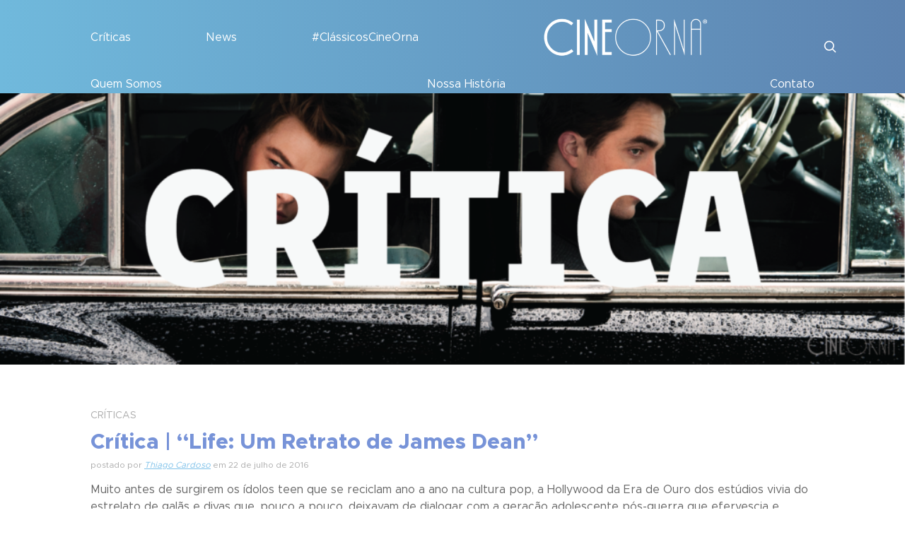

--- FILE ---
content_type: text/html; charset=UTF-8
request_url: https://cineorna.com/critica-life-um-retrato-de-james-dean/
body_size: 13967
content:
<!DOCTYPE html>
<html xmlns="http://www.w3.org/1999/xhtml" xmlns:og="http://ogp.me/ns#" xmlns:fb="http://www.facebook.com/2008/fbml">

<head>
	<title>CineOrna</title>
	<meta charset="UTF-8">
	<meta name="google-site-verification" content="GoEnNsNnavukaFkFSxAzwtkn3tfmeeXzK-10V9Qg9hk" />
	<meta name="viewport" content="width=device-width, initial-scale=1.0">
	<meta property="fb:app_id" content="634347406610443" />
	<meta property="fb:admins" content="100005634219097" />
	<meta name='robots' content='index, follow, max-image-preview:large, max-snippet:-1, max-video-preview:-1' />

	<!-- This site is optimized with the Yoast SEO plugin v24.8.1 - https://yoast.com/wordpress/plugins/seo/ -->
	<meta name="description" content="Dirigido por Anton Corbijn, &quot;Life: Um Retrato de James Dean&quot; não é exatamente uma cinebiografia que detalha a breve, mas não menos esquecível, passagem de James Dean no cinema." />
	<link rel="canonical" href="https://cineorna.com/critica-life-um-retrato-de-james-dean/" />
	<meta property="og:locale" content="pt_BR" />
	<meta property="og:type" content="article" />
	<meta property="og:title" content="Crítica | &quot;Life: Um Retrato de James Dean&quot; - CineOrna" />
	<meta property="og:description" content="Dirigido por Anton Corbijn, &quot;Life: Um Retrato de James Dean&quot; não é exatamente uma cinebiografia que detalha a breve, mas não menos esquecível, passagem de James Dean no cinema." />
	<meta property="og:url" content="https://cineorna.com/critica-life-um-retrato-de-james-dean/" />
	<meta property="og:site_name" content="CineOrna" />
	<meta property="article:author" content="http://www.facebook.com/thiagohnrcardoso" />
	<meta property="article:published_time" content="2016-07-22T12:20:05+00:00" />
	<meta property="article:modified_time" content="2016-07-24T12:36:56+00:00" />
	<meta property="og:image" content="https://cineorna.com/wp-content/uploads/2016/07/CineOrna_CriticaLife-1024x307.png" />
	<meta name="author" content="Thiago Cardoso" />
	<script type="application/ld+json" class="yoast-schema-graph">{"@context":"https://schema.org","@graph":[{"@type":"Article","@id":"https://cineorna.com/critica-life-um-retrato-de-james-dean/#article","isPartOf":{"@id":"https://cineorna.com/critica-life-um-retrato-de-james-dean/"},"author":{"name":"Thiago Cardoso","@id":"https://cineorna.com/#/schema/person/ebc9f7e2247a8fe135f5c6057cb3ab2f"},"headline":"Crítica | &#8220;Life: Um Retrato de James Dean&#8221;","datePublished":"2016-07-22T12:20:05+00:00","dateModified":"2016-07-24T12:36:56+00:00","mainEntityOfPage":{"@id":"https://cineorna.com/critica-life-um-retrato-de-james-dean/"},"wordCount":709,"commentCount":0,"publisher":{"@id":"https://cineorna.com/#organization"},"image":{"@id":"https://cineorna.com/critica-life-um-retrato-de-james-dean/#primaryimage"},"thumbnailUrl":"https://cineorna.com/wp-content/uploads/2016/07/CineOrna_CriticaLife-1024x307.png","keywords":["Anton Corbijn","Ben Kingsley","Cine","cinema","CineOrna","Cines","Crítica","Dane DeHaan","Film","filme","filmes","Joel Edgerton","Kino","Life","Movie","paris filmes","Robert Pattinson","Um Retrato de James Dean"],"articleSection":["CRÍTICAS"],"inLanguage":"pt-BR","potentialAction":[{"@type":"CommentAction","name":"Comment","target":["https://cineorna.com/critica-life-um-retrato-de-james-dean/#respond"]}]},{"@type":"WebPage","@id":"https://cineorna.com/critica-life-um-retrato-de-james-dean/","url":"https://cineorna.com/critica-life-um-retrato-de-james-dean/","name":"Crítica | \"Life: Um Retrato de James Dean\" - CineOrna","isPartOf":{"@id":"https://cineorna.com/#website"},"primaryImageOfPage":{"@id":"https://cineorna.com/critica-life-um-retrato-de-james-dean/#primaryimage"},"image":{"@id":"https://cineorna.com/critica-life-um-retrato-de-james-dean/#primaryimage"},"thumbnailUrl":"https://cineorna.com/wp-content/uploads/2016/07/CineOrna_CriticaLife-1024x307.png","datePublished":"2016-07-22T12:20:05+00:00","dateModified":"2016-07-24T12:36:56+00:00","description":"Dirigido por Anton Corbijn, \"Life: Um Retrato de James Dean\" não é exatamente uma cinebiografia que detalha a breve, mas não menos esquecível, passagem de James Dean no cinema.","inLanguage":"pt-BR","potentialAction":[{"@type":"ReadAction","target":["https://cineorna.com/critica-life-um-retrato-de-james-dean/"]}]},{"@type":"ImageObject","inLanguage":"pt-BR","@id":"https://cineorna.com/critica-life-um-retrato-de-james-dean/#primaryimage","url":"https://cineorna.com/wp-content/uploads/2016/07/CineOrna_CriticaLife-1024x307.png","contentUrl":"https://cineorna.com/wp-content/uploads/2016/07/CineOrna_CriticaLife-1024x307.png"},{"@type":"WebSite","@id":"https://cineorna.com/#website","url":"https://cineorna.com/","name":"CineOrna","description":"Bem vindo ao CineOrna!","publisher":{"@id":"https://cineorna.com/#organization"},"potentialAction":[{"@type":"SearchAction","target":{"@type":"EntryPoint","urlTemplate":"https://cineorna.com/?s={search_term_string}"},"query-input":{"@type":"PropertyValueSpecification","valueRequired":true,"valueName":"search_term_string"}}],"inLanguage":"pt-BR"},{"@type":"Organization","@id":"https://cineorna.com/#organization","name":"CineOrna","url":"https://cineorna.com/","logo":{"@type":"ImageObject","inLanguage":"pt-BR","@id":"https://cineorna.com/#/schema/logo/image/","url":"https://cineorna.com/wp-content/uploads/2021/08/Logo02-branco-copia-2-1.png","contentUrl":"https://cineorna.com/wp-content/uploads/2021/08/Logo02-branco-copia-2-1.png","width":440,"height":106,"caption":"CineOrna"},"image":{"@id":"https://cineorna.com/#/schema/logo/image/"}},{"@type":"Person","@id":"https://cineorna.com/#/schema/person/ebc9f7e2247a8fe135f5c6057cb3ab2f","name":"Thiago Cardoso","image":{"@type":"ImageObject","inLanguage":"pt-BR","@id":"https://cineorna.com/#/schema/person/image/","url":"https://secure.gravatar.com/avatar/0a411f4edf463d2dabdfb73d351395c93b3a24c3caa88aaabdd67e021fbc9f9a?s=96&d=mm&r=g","contentUrl":"https://secure.gravatar.com/avatar/0a411f4edf463d2dabdfb73d351395c93b3a24c3caa88aaabdd67e021fbc9f9a?s=96&d=mm&r=g","caption":"Thiago Cardoso"},"description":"Aficionado por Cinema desde que se conhece por gente e um colecionador de ideias que não vê a hora de vê-las transformadas em bons filmes.","sameAs":["http://www.facebook.com/thiagohnrcardoso","http://www.instagram.com/thiago4cah","https://x.com/http://twitter.com/thiago4cah"],"url":"https://cineorna.com/author/thiago/"}]}</script>
	<!-- / Yoast SEO plugin. -->


<script type="text/javascript" id="wpp-js" src="https://cineorna.com/wp-content/plugins/wordpress-popular-posts/assets/js/wpp.min.js?ver=7.3.1" data-sampling="0" data-sampling-rate="100" data-api-url="https://cineorna.com/wp-json/wordpress-popular-posts" data-post-id="13944" data-token="4afa7f109f" data-lang="0" data-debug="0"></script>
<link rel="alternate" type="application/rss+xml" title="Feed de comentários para CineOrna &raquo; Crítica | &#8220;Life: Um Retrato de James Dean&#8221;" href="https://cineorna.com/critica-life-um-retrato-de-james-dean/feed/" />
<link rel="alternate" title="oEmbed (JSON)" type="application/json+oembed" href="https://cineorna.com/wp-json/oembed/1.0/embed?url=https%3A%2F%2Fcineorna.com%2Fcritica-life-um-retrato-de-james-dean%2F" />
<link rel="alternate" title="oEmbed (XML)" type="text/xml+oembed" href="https://cineorna.com/wp-json/oembed/1.0/embed?url=https%3A%2F%2Fcineorna.com%2Fcritica-life-um-retrato-de-james-dean%2F&#038;format=xml" />
<style id='wp-img-auto-sizes-contain-inline-css' type='text/css'>
img:is([sizes=auto i],[sizes^="auto," i]){contain-intrinsic-size:3000px 1500px}
/*# sourceURL=wp-img-auto-sizes-contain-inline-css */
</style>
<style id='wp-block-library-inline-css' type='text/css'>
:root{--wp-block-synced-color:#7a00df;--wp-block-synced-color--rgb:122,0,223;--wp-bound-block-color:var(--wp-block-synced-color);--wp-editor-canvas-background:#ddd;--wp-admin-theme-color:#007cba;--wp-admin-theme-color--rgb:0,124,186;--wp-admin-theme-color-darker-10:#006ba1;--wp-admin-theme-color-darker-10--rgb:0,107,160.5;--wp-admin-theme-color-darker-20:#005a87;--wp-admin-theme-color-darker-20--rgb:0,90,135;--wp-admin-border-width-focus:2px}@media (min-resolution:192dpi){:root{--wp-admin-border-width-focus:1.5px}}.wp-element-button{cursor:pointer}:root .has-very-light-gray-background-color{background-color:#eee}:root .has-very-dark-gray-background-color{background-color:#313131}:root .has-very-light-gray-color{color:#eee}:root .has-very-dark-gray-color{color:#313131}:root .has-vivid-green-cyan-to-vivid-cyan-blue-gradient-background{background:linear-gradient(135deg,#00d084,#0693e3)}:root .has-purple-crush-gradient-background{background:linear-gradient(135deg,#34e2e4,#4721fb 50%,#ab1dfe)}:root .has-hazy-dawn-gradient-background{background:linear-gradient(135deg,#faaca8,#dad0ec)}:root .has-subdued-olive-gradient-background{background:linear-gradient(135deg,#fafae1,#67a671)}:root .has-atomic-cream-gradient-background{background:linear-gradient(135deg,#fdd79a,#004a59)}:root .has-nightshade-gradient-background{background:linear-gradient(135deg,#330968,#31cdcf)}:root .has-midnight-gradient-background{background:linear-gradient(135deg,#020381,#2874fc)}:root{--wp--preset--font-size--normal:16px;--wp--preset--font-size--huge:42px}.has-regular-font-size{font-size:1em}.has-larger-font-size{font-size:2.625em}.has-normal-font-size{font-size:var(--wp--preset--font-size--normal)}.has-huge-font-size{font-size:var(--wp--preset--font-size--huge)}.has-text-align-center{text-align:center}.has-text-align-left{text-align:left}.has-text-align-right{text-align:right}.has-fit-text{white-space:nowrap!important}#end-resizable-editor-section{display:none}.aligncenter{clear:both}.items-justified-left{justify-content:flex-start}.items-justified-center{justify-content:center}.items-justified-right{justify-content:flex-end}.items-justified-space-between{justify-content:space-between}.screen-reader-text{border:0;clip-path:inset(50%);height:1px;margin:-1px;overflow:hidden;padding:0;position:absolute;width:1px;word-wrap:normal!important}.screen-reader-text:focus{background-color:#ddd;clip-path:none;color:#444;display:block;font-size:1em;height:auto;left:5px;line-height:normal;padding:15px 23px 14px;text-decoration:none;top:5px;width:auto;z-index:100000}html :where(.has-border-color){border-style:solid}html :where([style*=border-top-color]){border-top-style:solid}html :where([style*=border-right-color]){border-right-style:solid}html :where([style*=border-bottom-color]){border-bottom-style:solid}html :where([style*=border-left-color]){border-left-style:solid}html :where([style*=border-width]){border-style:solid}html :where([style*=border-top-width]){border-top-style:solid}html :where([style*=border-right-width]){border-right-style:solid}html :where([style*=border-bottom-width]){border-bottom-style:solid}html :where([style*=border-left-width]){border-left-style:solid}html :where(img[class*=wp-image-]){height:auto;max-width:100%}:where(figure){margin:0 0 1em}html :where(.is-position-sticky){--wp-admin--admin-bar--position-offset:var(--wp-admin--admin-bar--height,0px)}@media screen and (max-width:600px){html :where(.is-position-sticky){--wp-admin--admin-bar--position-offset:0px}}

/*# sourceURL=wp-block-library-inline-css */
</style><style id='global-styles-inline-css' type='text/css'>
:root{--wp--preset--aspect-ratio--square: 1;--wp--preset--aspect-ratio--4-3: 4/3;--wp--preset--aspect-ratio--3-4: 3/4;--wp--preset--aspect-ratio--3-2: 3/2;--wp--preset--aspect-ratio--2-3: 2/3;--wp--preset--aspect-ratio--16-9: 16/9;--wp--preset--aspect-ratio--9-16: 9/16;--wp--preset--color--black: #000000;--wp--preset--color--cyan-bluish-gray: #abb8c3;--wp--preset--color--white: #ffffff;--wp--preset--color--pale-pink: #f78da7;--wp--preset--color--vivid-red: #cf2e2e;--wp--preset--color--luminous-vivid-orange: #ff6900;--wp--preset--color--luminous-vivid-amber: #fcb900;--wp--preset--color--light-green-cyan: #7bdcb5;--wp--preset--color--vivid-green-cyan: #00d084;--wp--preset--color--pale-cyan-blue: #8ed1fc;--wp--preset--color--vivid-cyan-blue: #0693e3;--wp--preset--color--vivid-purple: #9b51e0;--wp--preset--gradient--vivid-cyan-blue-to-vivid-purple: linear-gradient(135deg,rgb(6,147,227) 0%,rgb(155,81,224) 100%);--wp--preset--gradient--light-green-cyan-to-vivid-green-cyan: linear-gradient(135deg,rgb(122,220,180) 0%,rgb(0,208,130) 100%);--wp--preset--gradient--luminous-vivid-amber-to-luminous-vivid-orange: linear-gradient(135deg,rgb(252,185,0) 0%,rgb(255,105,0) 100%);--wp--preset--gradient--luminous-vivid-orange-to-vivid-red: linear-gradient(135deg,rgb(255,105,0) 0%,rgb(207,46,46) 100%);--wp--preset--gradient--very-light-gray-to-cyan-bluish-gray: linear-gradient(135deg,rgb(238,238,238) 0%,rgb(169,184,195) 100%);--wp--preset--gradient--cool-to-warm-spectrum: linear-gradient(135deg,rgb(74,234,220) 0%,rgb(151,120,209) 20%,rgb(207,42,186) 40%,rgb(238,44,130) 60%,rgb(251,105,98) 80%,rgb(254,248,76) 100%);--wp--preset--gradient--blush-light-purple: linear-gradient(135deg,rgb(255,206,236) 0%,rgb(152,150,240) 100%);--wp--preset--gradient--blush-bordeaux: linear-gradient(135deg,rgb(254,205,165) 0%,rgb(254,45,45) 50%,rgb(107,0,62) 100%);--wp--preset--gradient--luminous-dusk: linear-gradient(135deg,rgb(255,203,112) 0%,rgb(199,81,192) 50%,rgb(65,88,208) 100%);--wp--preset--gradient--pale-ocean: linear-gradient(135deg,rgb(255,245,203) 0%,rgb(182,227,212) 50%,rgb(51,167,181) 100%);--wp--preset--gradient--electric-grass: linear-gradient(135deg,rgb(202,248,128) 0%,rgb(113,206,126) 100%);--wp--preset--gradient--midnight: linear-gradient(135deg,rgb(2,3,129) 0%,rgb(40,116,252) 100%);--wp--preset--font-size--small: 13px;--wp--preset--font-size--medium: 20px;--wp--preset--font-size--large: 36px;--wp--preset--font-size--x-large: 42px;--wp--preset--spacing--20: 0.44rem;--wp--preset--spacing--30: 0.67rem;--wp--preset--spacing--40: 1rem;--wp--preset--spacing--50: 1.5rem;--wp--preset--spacing--60: 2.25rem;--wp--preset--spacing--70: 3.38rem;--wp--preset--spacing--80: 5.06rem;--wp--preset--shadow--natural: 6px 6px 9px rgba(0, 0, 0, 0.2);--wp--preset--shadow--deep: 12px 12px 50px rgba(0, 0, 0, 0.4);--wp--preset--shadow--sharp: 6px 6px 0px rgba(0, 0, 0, 0.2);--wp--preset--shadow--outlined: 6px 6px 0px -3px rgb(255, 255, 255), 6px 6px rgb(0, 0, 0);--wp--preset--shadow--crisp: 6px 6px 0px rgb(0, 0, 0);}:where(.is-layout-flex){gap: 0.5em;}:where(.is-layout-grid){gap: 0.5em;}body .is-layout-flex{display: flex;}.is-layout-flex{flex-wrap: wrap;align-items: center;}.is-layout-flex > :is(*, div){margin: 0;}body .is-layout-grid{display: grid;}.is-layout-grid > :is(*, div){margin: 0;}:where(.wp-block-columns.is-layout-flex){gap: 2em;}:where(.wp-block-columns.is-layout-grid){gap: 2em;}:where(.wp-block-post-template.is-layout-flex){gap: 1.25em;}:where(.wp-block-post-template.is-layout-grid){gap: 1.25em;}.has-black-color{color: var(--wp--preset--color--black) !important;}.has-cyan-bluish-gray-color{color: var(--wp--preset--color--cyan-bluish-gray) !important;}.has-white-color{color: var(--wp--preset--color--white) !important;}.has-pale-pink-color{color: var(--wp--preset--color--pale-pink) !important;}.has-vivid-red-color{color: var(--wp--preset--color--vivid-red) !important;}.has-luminous-vivid-orange-color{color: var(--wp--preset--color--luminous-vivid-orange) !important;}.has-luminous-vivid-amber-color{color: var(--wp--preset--color--luminous-vivid-amber) !important;}.has-light-green-cyan-color{color: var(--wp--preset--color--light-green-cyan) !important;}.has-vivid-green-cyan-color{color: var(--wp--preset--color--vivid-green-cyan) !important;}.has-pale-cyan-blue-color{color: var(--wp--preset--color--pale-cyan-blue) !important;}.has-vivid-cyan-blue-color{color: var(--wp--preset--color--vivid-cyan-blue) !important;}.has-vivid-purple-color{color: var(--wp--preset--color--vivid-purple) !important;}.has-black-background-color{background-color: var(--wp--preset--color--black) !important;}.has-cyan-bluish-gray-background-color{background-color: var(--wp--preset--color--cyan-bluish-gray) !important;}.has-white-background-color{background-color: var(--wp--preset--color--white) !important;}.has-pale-pink-background-color{background-color: var(--wp--preset--color--pale-pink) !important;}.has-vivid-red-background-color{background-color: var(--wp--preset--color--vivid-red) !important;}.has-luminous-vivid-orange-background-color{background-color: var(--wp--preset--color--luminous-vivid-orange) !important;}.has-luminous-vivid-amber-background-color{background-color: var(--wp--preset--color--luminous-vivid-amber) !important;}.has-light-green-cyan-background-color{background-color: var(--wp--preset--color--light-green-cyan) !important;}.has-vivid-green-cyan-background-color{background-color: var(--wp--preset--color--vivid-green-cyan) !important;}.has-pale-cyan-blue-background-color{background-color: var(--wp--preset--color--pale-cyan-blue) !important;}.has-vivid-cyan-blue-background-color{background-color: var(--wp--preset--color--vivid-cyan-blue) !important;}.has-vivid-purple-background-color{background-color: var(--wp--preset--color--vivid-purple) !important;}.has-black-border-color{border-color: var(--wp--preset--color--black) !important;}.has-cyan-bluish-gray-border-color{border-color: var(--wp--preset--color--cyan-bluish-gray) !important;}.has-white-border-color{border-color: var(--wp--preset--color--white) !important;}.has-pale-pink-border-color{border-color: var(--wp--preset--color--pale-pink) !important;}.has-vivid-red-border-color{border-color: var(--wp--preset--color--vivid-red) !important;}.has-luminous-vivid-orange-border-color{border-color: var(--wp--preset--color--luminous-vivid-orange) !important;}.has-luminous-vivid-amber-border-color{border-color: var(--wp--preset--color--luminous-vivid-amber) !important;}.has-light-green-cyan-border-color{border-color: var(--wp--preset--color--light-green-cyan) !important;}.has-vivid-green-cyan-border-color{border-color: var(--wp--preset--color--vivid-green-cyan) !important;}.has-pale-cyan-blue-border-color{border-color: var(--wp--preset--color--pale-cyan-blue) !important;}.has-vivid-cyan-blue-border-color{border-color: var(--wp--preset--color--vivid-cyan-blue) !important;}.has-vivid-purple-border-color{border-color: var(--wp--preset--color--vivid-purple) !important;}.has-vivid-cyan-blue-to-vivid-purple-gradient-background{background: var(--wp--preset--gradient--vivid-cyan-blue-to-vivid-purple) !important;}.has-light-green-cyan-to-vivid-green-cyan-gradient-background{background: var(--wp--preset--gradient--light-green-cyan-to-vivid-green-cyan) !important;}.has-luminous-vivid-amber-to-luminous-vivid-orange-gradient-background{background: var(--wp--preset--gradient--luminous-vivid-amber-to-luminous-vivid-orange) !important;}.has-luminous-vivid-orange-to-vivid-red-gradient-background{background: var(--wp--preset--gradient--luminous-vivid-orange-to-vivid-red) !important;}.has-very-light-gray-to-cyan-bluish-gray-gradient-background{background: var(--wp--preset--gradient--very-light-gray-to-cyan-bluish-gray) !important;}.has-cool-to-warm-spectrum-gradient-background{background: var(--wp--preset--gradient--cool-to-warm-spectrum) !important;}.has-blush-light-purple-gradient-background{background: var(--wp--preset--gradient--blush-light-purple) !important;}.has-blush-bordeaux-gradient-background{background: var(--wp--preset--gradient--blush-bordeaux) !important;}.has-luminous-dusk-gradient-background{background: var(--wp--preset--gradient--luminous-dusk) !important;}.has-pale-ocean-gradient-background{background: var(--wp--preset--gradient--pale-ocean) !important;}.has-electric-grass-gradient-background{background: var(--wp--preset--gradient--electric-grass) !important;}.has-midnight-gradient-background{background: var(--wp--preset--gradient--midnight) !important;}.has-small-font-size{font-size: var(--wp--preset--font-size--small) !important;}.has-medium-font-size{font-size: var(--wp--preset--font-size--medium) !important;}.has-large-font-size{font-size: var(--wp--preset--font-size--large) !important;}.has-x-large-font-size{font-size: var(--wp--preset--font-size--x-large) !important;}
/*# sourceURL=global-styles-inline-css */
</style>

<style id='classic-theme-styles-inline-css' type='text/css'>
/*! This file is auto-generated */
.wp-block-button__link{color:#fff;background-color:#32373c;border-radius:9999px;box-shadow:none;text-decoration:none;padding:calc(.667em + 2px) calc(1.333em + 2px);font-size:1.125em}.wp-block-file__button{background:#32373c;color:#fff;text-decoration:none}
/*# sourceURL=/wp-includes/css/classic-themes.min.css */
</style>
<link rel='stylesheet' id='wpo_min-header-0-css' href='https://cineorna.com/wp-content/cache/wpo-minify/1764740373/assets/wpo-minify-header-76bf1f92.min.css' type='text/css' media='all' />
<link rel='stylesheet' id='wordpress-popular-posts-css-css' href='https://cineorna.com/wp-content/plugins/wordpress-popular-posts/assets/css/wpp.css' type='text/css' media='all' />
<link rel='stylesheet' id='wpo_min-header-2-css' href='https://cineorna.com/wp-content/cache/wpo-minify/1764740373/assets/wpo-minify-header-14dc1de4.min.css' type='text/css' media='all' />
<script type="text/javascript" src="https://cineorna.com/wp-content/cache/wpo-minify/1764740373/assets/wpo-minify-header-7aaf0e31.min.js" id="wpo_min-header-0-js"></script>
<link rel="https://api.w.org/" href="https://cineorna.com/wp-json/" /><link rel="alternate" title="JSON" type="application/json" href="https://cineorna.com/wp-json/wp/v2/posts/13944" /><meta name="generator" content="WordPress 6.9" />
<link rel='shortlink' href='https://cineorna.com/?p=13944' />
            <style id="wpp-loading-animation-styles">@-webkit-keyframes bgslide{from{background-position-x:0}to{background-position-x:-200%}}@keyframes bgslide{from{background-position-x:0}to{background-position-x:-200%}}.wpp-widget-block-placeholder,.wpp-shortcode-placeholder{margin:0 auto;width:60px;height:3px;background:#dd3737;background:linear-gradient(90deg,#dd3737 0%,#571313 10%,#dd3737 100%);background-size:200% auto;border-radius:3px;-webkit-animation:bgslide 1s infinite linear;animation:bgslide 1s infinite linear}</style>
            <noscript><style>.lazyload[data-src]{display:none !important;}</style></noscript><style>.lazyload{background-image:none !important;}.lazyload:before{background-image:none !important;}</style><link rel="icon" href="https://cineorna.com/wp-content/uploads/2018/02/cropped-Mascote_05-32x32.png" sizes="32x32" />
<link rel="icon" href="https://cineorna.com/wp-content/uploads/2018/02/cropped-Mascote_05-192x192.png" sizes="192x192" />
<link rel="apple-touch-icon" href="https://cineorna.com/wp-content/uploads/2018/02/cropped-Mascote_05-180x180.png" />
<meta name="msapplication-TileImage" content="https://cineorna.com/wp-content/uploads/2018/02/cropped-Mascote_05-270x270.png" />
</head>

<body data-rsssl=1 class="wp-singular post-template-default single single-post postid-13944 single-format-standard wp-custom-logo wp-theme-cineorna">
	<div id="fb-root"></div>
	<script>
		(function(d, s, id) {
			var js, fjs = d.getElementsByTagName(s)[0];
			if (d.getElementById(id)) return;
			js = d.createElement(s);
			js.id = id;
			js.src = 'https://connect.facebook.net/pt_BR/sdk.js#xfbml=1&version=v3.0&appId=683982651943695';
			fjs.parentNode.insertBefore(js, fjs);
		}(document, 'script', 'facebook-jssdk'));
	</script>

	<!-- main home content -->
	<div id="page">
		<header class="site-header">

			
			<div class="nav-wrapper desktop d-none d-lg-block position-relative">
				<div class="container position-relative">
					<div class="row d-flex align-items-center">
						<div class="col">
							<nav>
								<div class="menu-main_menu_left-container"><ul id="menu-main_menu_left" class="d-flex justify-content-between p-0 m-0"><li id="menu-item-22469" class="menu-item menu-item-type-taxonomy menu-item-object-category current-post-ancestor current-menu-parent current-post-parent menu-item-22469"><a href="https://cineorna.com/category/critica/">Críticas</a></li>
<li id="menu-item-22470" class="menu-item menu-item-type-taxonomy menu-item-object-category menu-item-22470"><a href="https://cineorna.com/category/noticias/">News</a></li>
<li id="menu-item-22471" class="menu-item menu-item-type-taxonomy menu-item-object-category menu-item-22471"><a href="https://cineorna.com/category/classicos-cine-orna/">#ClássicosCineOrna</a></li>
</ul></div>							</nav>
						</div>
						<div class="col-auto"><a href="https://cineorna.com/" class="custom-logo-link" rel="home"><img width="440" height="106" src="[data-uri]" class="custom-logo lazyload" alt="CineOrna" decoding="async"   data-src="https://cineorna.com/wp-content/uploads/2021/08/Logo02-branco-copia-2-1.png" data-srcset="https://cineorna.com/wp-content/uploads/2021/08/Logo02-branco-copia-2-1.png 440w, https://cineorna.com/wp-content/uploads/2021/08/Logo02-branco-copia-2-1-300x72.png 300w" data-sizes="auto" data-eio-rwidth="440" data-eio-rheight="106" /><noscript><img width="440" height="106" src="https://cineorna.com/wp-content/uploads/2021/08/Logo02-branco-copia-2-1.png" class="custom-logo" alt="CineOrna" decoding="async" srcset="https://cineorna.com/wp-content/uploads/2021/08/Logo02-branco-copia-2-1.png 440w, https://cineorna.com/wp-content/uploads/2021/08/Logo02-branco-copia-2-1-300x72.png 300w" sizes="(max-width: 440px) 100vw, 440px" data-eio="l" /></noscript></a></div>
						<div class="col">
							<nav>
								<div class="menu-main_menu_right-container"><ul id="menu-main_menu_right" class="d-flex justify-content-between p-0 m-0"><li id="menu-item-22472" class="menu-item menu-item-type-post_type menu-item-object-page menu-item-22472"><a href="https://cineorna.com/quem-somos/">Quem Somos</a></li>
<li id="menu-item-22473" class="menu-item menu-item-type-post_type menu-item-object-page menu-item-22473"><a href="https://cineorna.com/nossa-historia/">Nossa História</a></li>
<li id="menu-item-22474" class="menu-item menu-item-type-post_type menu-item-object-page menu-item-22474"><a href="https://cineorna.com/contato/">Contato</a></li>
</ul></div>							</nav>
						</div>
					</div>
					<a href="#search" class="opensearch position-absolute d-block top-50 end-0 pb-1" style="transform: translate(20px, -50%);">
						<svg width="20px" height="20px" viewBox="0 0 24 24" fill="none" xmlns="http://www.w3.org/2000/svg" stroke="#ffffff">
							<g id="SVGRepo_bgCarrier" stroke-width="0"></g>
							<g id="SVGRepo_tracerCarrier" stroke-linecap="round" stroke-linejoin="round"></g>
							<g id="SVGRepo_iconCarrier">
								<path d="M15.7955 15.8111L21 21M18 10.5C18 14.6421 14.6421 18 10.5 18C6.35786 18 3 14.6421 3 10.5C3 6.35786 6.35786 3 10.5 3C14.6421 3 18 6.35786 18 10.5Z" stroke="#ffffff" stroke-width="2" stroke-linecap="round" stroke-linejoin="round"></path>
							</g>
						</svg>
					</a>
				</div>
				<div class="searchbar position-absolute w-100 h-100 top-0 bg-cinegradient d-none pe-none" style="z-index: 2">
					<div class="container w-100 h-100 d-flex align-items-center position-relative">
						
<form role="search" method="get" class="search-form" action="https://cineorna.com/">
	<input type="search" class="search-field border-0 w-100 color-white" placeholder="Busca" value="" name="s" />
	<input type="hidden" name="post_type" value="post" />
</form>
						<a href="#" class="closesearch position-absolute top-50 translate-middle-y end-0">
							<svg width="20px" height="20px" viewBox="0 0 24 24" fill="none" xmlns="http://www.w3.org/2000/svg" stroke="#ffffff">
								<g id="SVGRepo_bgCarrier" stroke-width="0"></g>
								<g id="SVGRepo_tracerCarrier" stroke-linecap="round" stroke-linejoin="round"></g>
								<g id="SVGRepo_iconCarrier">
									<circle cx="12" cy="12" r="10" stroke="#ffffff" stroke-width="1.5"></circle>
									<path d="M14.5 9.50002L9.5 14.5M9.49998 9.5L14.5 14.5" stroke="#ffffff" stroke-width="1.5" stroke-linecap="round"></path>
								</g>
							</svg>
						</a>
					</div>
				</div>
			</div>

			<div class="mobile nav-wrapper w-100 transition d-block d-lg-none overflow-hidden">
				<div class="container">
					<div class="row">
						<div class="col-6 d-flex justify-content-start">
							<a href="https://cineorna.com/" class="custom-logo-link" rel="home"><img width="440" height="106" src="[data-uri]" class="custom-logo lazyload" alt="CineOrna" decoding="async"   data-src="https://cineorna.com/wp-content/uploads/2021/08/Logo02-branco-copia-2-1.png" data-srcset="https://cineorna.com/wp-content/uploads/2021/08/Logo02-branco-copia-2-1.png 440w, https://cineorna.com/wp-content/uploads/2021/08/Logo02-branco-copia-2-1-300x72.png 300w" data-sizes="auto" data-eio-rwidth="440" data-eio-rheight="106" /><noscript><img width="440" height="106" src="https://cineorna.com/wp-content/uploads/2021/08/Logo02-branco-copia-2-1.png" class="custom-logo" alt="CineOrna" decoding="async" srcset="https://cineorna.com/wp-content/uploads/2021/08/Logo02-branco-copia-2-1.png 440w, https://cineorna.com/wp-content/uploads/2021/08/Logo02-branco-copia-2-1-300x72.png 300w" sizes="(max-width: 440px) 100vw, 440px" data-eio="l" /></noscript></a>						</div>
						<div class="col-6 d-flex align-items-center justify-content-end">
							<button class="hamburger hamburger--squeeze" type="button">
								<span class="hamburger-box">
									<span class="hamburger-inner"></span>
								</span>
							</button>
						</div>
					</div>
				</div>
				<nav class="bg-white border-bottom">
					<div class="py-3">
						<div class="menu-main_menu_left-container"><ul id="menu-main_menu_left-1" class="p-0 m-0"><li class="menu-item menu-item-type-taxonomy menu-item-object-category current-post-ancestor current-menu-parent current-post-parent menu-item-22469"><a href="https://cineorna.com/category/critica/">Críticas</a></li>
<li class="menu-item menu-item-type-taxonomy menu-item-object-category menu-item-22470"><a href="https://cineorna.com/category/noticias/">News</a></li>
<li class="menu-item menu-item-type-taxonomy menu-item-object-category menu-item-22471"><a href="https://cineorna.com/category/classicos-cine-orna/">#ClássicosCineOrna</a></li>
</ul></div><div class="menu-main_menu_right-container"><ul id="menu-main_menu_right-1" class="p-0 m-0"><li class="menu-item menu-item-type-post_type menu-item-object-page menu-item-22472"><a href="https://cineorna.com/quem-somos/">Quem Somos</a></li>
<li class="menu-item menu-item-type-post_type menu-item-object-page menu-item-22473"><a href="https://cineorna.com/nossa-historia/">Nossa História</a></li>
<li class="menu-item menu-item-type-post_type menu-item-object-page menu-item-22474"><a href="https://cineorna.com/contato/">Contato</a></li>
</ul></div>					</div>
				</nav>

			</div>
		</header><!-- Main hero unit for a primary marketing message or call to action -->
<!-- Example row of columns -->

<figure class="post-banner overflow-hidden">
	<img src="[data-uri]" width='1024' height='307' class="w-100 h-auto coverimage lazyload" data-src="https://cineorna.com/wp-content/uploads/2016/07/CineOrna_CriticaLife-1024x307.png" decoding="async" data-eio-rwidth="1024" data-eio-rheight="307" /><noscript><img src='https://cineorna.com/wp-content/uploads/2016/07/CineOrna_CriticaLife-1024x307.png' width='1024' height='307' class='w-100 h-auto coverimage' data-eio="l" /></noscript></figure>

<div class="container">
	<div class="col-12 py-4 conteudo">
		<article class="post my-4">
			<h4><a href="https://cineorna.com/category/critica/">CRÍTICAS</a></h4>				<h2>Crítica | &#8220;Life: Um Retrato de James Dean&#8221;</h2>
				<h5>postado por <author><a href="/quem-somos" target="_blank">Thiago Cardoso</a></author> em 22 de julho de 2016</h5>
				<div class="imagemdopost mb-3">
									</div>
				<div class="post-content mt-3"><p><img decoding="async" class="aligncenter size-large wp-image-13955 lazyload" src="[data-uri]" alt="CineOrna_CriticaLife" width="1024" height="307"   data-src="https://cineorna.com/wp-content/uploads/2016/07/CineOrna_CriticaLife-1024x307.png" data-srcset="https://cineorna.com/wp-content/uploads/2016/07/CineOrna_CriticaLife-1024x307.png 1024w, https://cineorna.com/wp-content/uploads/2016/07/CineOrna_CriticaLife-300x90.png 300w, https://cineorna.com/wp-content/uploads/2016/07/CineOrna_CriticaLife-768x230.png 768w, https://cineorna.com/wp-content/uploads/2016/07/CineOrna_CriticaLife-600x180.png 600w, https://cineorna.com/wp-content/uploads/2016/07/CineOrna_CriticaLife.png 1672w" data-sizes="auto" data-eio-rwidth="1024" data-eio-rheight="307" /><noscript><img decoding="async" class="aligncenter size-large wp-image-13955" src="https://cineorna.com/wp-content/uploads/2016/07/CineOrna_CriticaLife-1024x307.png" alt="CineOrna_CriticaLife" width="1024" height="307" srcset="https://cineorna.com/wp-content/uploads/2016/07/CineOrna_CriticaLife-1024x307.png 1024w, https://cineorna.com/wp-content/uploads/2016/07/CineOrna_CriticaLife-300x90.png 300w, https://cineorna.com/wp-content/uploads/2016/07/CineOrna_CriticaLife-768x230.png 768w, https://cineorna.com/wp-content/uploads/2016/07/CineOrna_CriticaLife-600x180.png 600w, https://cineorna.com/wp-content/uploads/2016/07/CineOrna_CriticaLife.png 1672w" sizes="(max-width: 1024px) 100vw, 1024px" data-eio="l" /></noscript></p>
<p>Muito antes de surgirem os ídolos teen que se reciclam ano a ano na cultura pop, a Hollywood da Era de Ouro dos estúdios vivia do estrelato de galãs e divas que, pouco a pouco, deixavam de dialogar com a geração adolescente pós-guerra que efervescia e precisava de um novo astro para se espelhar. Se a rebeldia proposta pelos papéis de <strong>Marlon Brando</strong> já demonstrava indícios do que o público jovem queria (se) ver na tela, foi num promissor rapaz brejeiro que os produtores pareciam ter encontrado um novo estilo de vida para ser vendido: um &#8220;rebelde sem causa&#8221; que é projetado com uma abordagem errônea neste &#8220;<em>Life: Um Retrato de James Dean</em>&#8220;.</p>
<p><img decoding="async" class="aligncenter size-large wp-image-13956 lazyload" src="[data-uri]" alt="CineOrna | life - PÔSTER" width="700" height="1024"   data-src="https://cineorna.com/wp-content/uploads/2016/07/life-poster-700x1024.jpg" data-srcset="https://cineorna.com/wp-content/uploads/2016/07/life-poster-700x1024.jpg 700w, https://cineorna.com/wp-content/uploads/2016/07/life-poster-205x300.jpg 205w, https://cineorna.com/wp-content/uploads/2016/07/life-poster.jpg 768w, https://cineorna.com/wp-content/uploads/2016/07/life-poster-600x877.jpg 600w" data-sizes="auto" data-eio-rwidth="700" data-eio-rheight="1024" /><noscript><img decoding="async" class="aligncenter size-large wp-image-13956" src="https://cineorna.com/wp-content/uploads/2016/07/life-poster-700x1024.jpg" alt="CineOrna | life - PÔSTER" width="700" height="1024" srcset="https://cineorna.com/wp-content/uploads/2016/07/life-poster-700x1024.jpg 700w, https://cineorna.com/wp-content/uploads/2016/07/life-poster-205x300.jpg 205w, https://cineorna.com/wp-content/uploads/2016/07/life-poster.jpg 768w, https://cineorna.com/wp-content/uploads/2016/07/life-poster-600x877.jpg 600w" sizes="(max-width: 700px) 100vw, 700px" data-eio="l" /></noscript></p>
<p>Dirigido por <strong>Anton Corbijn</strong>, &#8220;<em><strong>Life</strong></em>&#8221; não é exatamente uma cinebiografia que detalha a breve, mas não menos esquecível, passagem de James Dean no cinema. Antes sequer de conhecermos o astro que aqui é encarnado por um sonolento <strong>Dane DeHaan</strong> (&#8220;<em><a href="https://cineorna.com/critica-02-o-espetacular-homem-aranha-2-ameaca-de-electro/" target="_blank">O Espetacular Homem-Aranha 2</a></em>&#8220;), a luz vermelha de uma sala de revelação apresenta Dennis Stock (<strong>Robert Pattinson</strong>), um fotógrafo da revista <strong>Life</strong> que aspira o reconhecimento de suas fotos mais autorais com paisagens ou momentos existencialistas, mas por ora sobrevive (e isso inclui a pensão que manda para o filho que deixou em Nova York) fazendo a cobertura das glamurosas pré-estreias e festas que acontecem em Los Angeles. O roteiro de <strong>Luke Davies</strong> sugere, então, que foi numa das festas de lançamento de &#8220;<em>Johnny Guitar</em>&#8221; que Stock enxergou no solitário Dean uma chance de consolidar sua carreira em conjunto com a do jovem ator, que já era sondado para protagonizar aquele que seria o seu filme mais conhecido.</p>
<p><img decoding="async" class="aligncenter size-large wp-image-13962 lazyload" src="[data-uri]" alt="Lifetop" width="1024" height="512"   data-src="https://cineorna.com/wp-content/uploads/2016/07/Lifetop-1024x512.jpg" data-srcset="https://cineorna.com/wp-content/uploads/2016/07/Lifetop-1024x512.jpg 1024w, https://cineorna.com/wp-content/uploads/2016/07/Lifetop-300x150.jpg 300w, https://cineorna.com/wp-content/uploads/2016/07/Lifetop-768x384.jpg 768w, https://cineorna.com/wp-content/uploads/2016/07/Lifetop-600x300.jpg 600w, https://cineorna.com/wp-content/uploads/2016/07/Lifetop.jpg 1500w" data-sizes="auto" data-eio-rwidth="1024" data-eio-rheight="512" /><noscript><img decoding="async" class="aligncenter size-large wp-image-13962" src="https://cineorna.com/wp-content/uploads/2016/07/Lifetop-1024x512.jpg" alt="Lifetop" width="1024" height="512" srcset="https://cineorna.com/wp-content/uploads/2016/07/Lifetop-1024x512.jpg 1024w, https://cineorna.com/wp-content/uploads/2016/07/Lifetop-300x150.jpg 300w, https://cineorna.com/wp-content/uploads/2016/07/Lifetop-768x384.jpg 768w, https://cineorna.com/wp-content/uploads/2016/07/Lifetop-600x300.jpg 600w, https://cineorna.com/wp-content/uploads/2016/07/Lifetop.jpg 1500w" sizes="(max-width: 1024px) 100vw, 1024px" data-eio="l" /></noscript></p>
<p>Em sua reconstituição de cada incidente que levou Stock a fotografar Dean em locações que vão de Nova a York a Indiana, o resultado que se vê na tela é, pra início de conversa, decepcionante. Com exceção das cenas que envolvem os bastidores cinematográficos, algo que é sempre interessante de se assistir logo quando se dispõe a apresentar uma sessão do Actors Studio e personificações de Nicholas Ray e Jack Warner (<strong>Ben Kingsley</strong>), figuras importantes para aquele período do Cinema Americano, chega a ser angustiante acompanhar a jornada melancólica da dupla que surge não menos depressiva, aliado ao clima predominantemente nublado e frio que a diretora de fotografia <strong>Charlotte Bruus Christensen </strong>(&#8220;<a href="https://cineorna.com/baseado-no-best-seller-de-paula-hawkins-a-garota-no-trem-ganha-primeiro-trailer-oficial/" target="_blank"><em>A Garota no Trem</em></a>&#8220;, &#8220;<em>A Caça</em>&#8220;) registra em cena. Somando ao fato de que o roteiro não colabora e investe em arcos familiares pouco empáticos e gratuitamente vexaminosos, vide uma cena particular de Stock e filho, a atuação de <strong>Dane DeHaan</strong> é tão carregada de trejeitos e uma fala que se consiste em sussurros que chega a denegrir a imagem do ator original. Quanto a <strong>Robert Pattinson</strong>, se aqui havia uma chance de o ator se sobressair e entregar uma performance com um mínimo de sensibilidade, eis que suas caras e bocas o traem, dando a impressão de que nunca leva seus personagens a sério (sem contar Edward Cullen, é claro).</p>
<p><img decoding="async" class="aligncenter size-large wp-image-13960 lazyload" src="[data-uri]" alt="CineOrna | Life - FOTO" width="1024" height="682"   data-src="https://cineorna.com/wp-content/uploads/2016/07/513161-1024x682.jpg" data-srcset="https://cineorna.com/wp-content/uploads/2016/07/513161-1024x682.jpg 1024w, https://cineorna.com/wp-content/uploads/2016/07/513161-300x200.jpg 300w, https://cineorna.com/wp-content/uploads/2016/07/513161-768x511.jpg 768w, https://cineorna.com/wp-content/uploads/2016/07/513161-600x400.jpg 600w, https://cineorna.com/wp-content/uploads/2016/07/513161.jpg 1200w" data-sizes="auto" data-eio-rwidth="1024" data-eio-rheight="682" /><noscript><img decoding="async" class="aligncenter size-large wp-image-13960" src="https://cineorna.com/wp-content/uploads/2016/07/513161-1024x682.jpg" alt="CineOrna | Life - FOTO" width="1024" height="682" srcset="https://cineorna.com/wp-content/uploads/2016/07/513161-1024x682.jpg 1024w, https://cineorna.com/wp-content/uploads/2016/07/513161-300x200.jpg 300w, https://cineorna.com/wp-content/uploads/2016/07/513161-768x511.jpg 768w, https://cineorna.com/wp-content/uploads/2016/07/513161-600x400.jpg 600w, https://cineorna.com/wp-content/uploads/2016/07/513161.jpg 1200w" sizes="(max-width: 1024px) 100vw, 1024px" data-eio="l" /></noscript></p>
<p>Para quem dirigiu &#8220;<em>Control</em>&#8220;, o elogiado filme que retratou a breve vida do líder do Joy Division (tido como um ídolo para alguns jovens crescidos nos anos 80), <strong>Corbijn</strong> deixa a desejar ao se esquecer de reverenciar o legado fotográfico da influente revista (a produção do filme comete um deslize ao mostrar em cena uma cópia velha da edição com o ensaio original) e ao conter a rebeldia de um astro em ascensão reduzido a bebedeiras, vários cigarros fumados e uma dualidade sufocante que nunca fica clara, sem contar seu injustificável tom sombrio contrastando com as produções da época que recorriam cada vez mais ao Technicolor e semelhantes, senão o próprio &#8220;<em>Juventude Transviada</em>&#8220;.</p>
<p><img decoding="async" class="aligncenter size-large wp-image-13961 lazyload" src="[data-uri]" alt="CineOrna | Life - FOTO" width="1024" height="682"   data-src="https://cineorna.com/wp-content/uploads/2016/07/513942-1024x682.jpg" data-srcset="https://cineorna.com/wp-content/uploads/2016/07/513942-1024x682.jpg 1024w, https://cineorna.com/wp-content/uploads/2016/07/513942-300x200.jpg 300w, https://cineorna.com/wp-content/uploads/2016/07/513942-768x511.jpg 768w, https://cineorna.com/wp-content/uploads/2016/07/513942-600x400.jpg 600w, https://cineorna.com/wp-content/uploads/2016/07/513942.jpg 1200w" data-sizes="auto" data-eio-rwidth="1024" data-eio-rheight="682" /><noscript><img decoding="async" class="aligncenter size-large wp-image-13961" src="https://cineorna.com/wp-content/uploads/2016/07/513942-1024x682.jpg" alt="CineOrna | Life - FOTO" width="1024" height="682" srcset="https://cineorna.com/wp-content/uploads/2016/07/513942-1024x682.jpg 1024w, https://cineorna.com/wp-content/uploads/2016/07/513942-300x200.jpg 300w, https://cineorna.com/wp-content/uploads/2016/07/513942-768x511.jpg 768w, https://cineorna.com/wp-content/uploads/2016/07/513942-600x400.jpg 600w, https://cineorna.com/wp-content/uploads/2016/07/513942.jpg 1200w" sizes="(max-width: 1024px) 100vw, 1024px" data-eio="l" /></noscript></p>
<p>Só resta a dúvida se o retrato em si seria digno de <strong>James Dean</strong> ou de uma juventude tão insegura quanto sessenta anos após a prematura morte do jovem astro.</p>
<p><iframe loading="lazy"  width="853" height="480" frameborder="0" allowfullscreen="allowfullscreen" data-src="https://www.youtube.com/embed/iD5K8Ml5B1g?rel=0" class="lazyload"></iframe></p>
<p class="ecxMsoNormal">Não deixe de conferir as novidades do <strong>CineOrna</strong> através das nossas redes sociais:</p>
<p style="text-align: center;"><a href="https://www.facebook.com/CineOrna" target="_blank">Facebook</a> | <a href="https://twitter.com/CineOrna" target="_blank">Twitter</a> | <a href="http://filmow.com/usuario/CineOrna/" target="_blank">Filmow</a> | <a href="https://plus.google.com/111461045939956291142/posts" target="_blank">G+</a> | <a href="http://instagram.com/cineorna" target="_blank">Instagram</a> | <a href="http://www.tumblr.com/blog/cineorna" target="_blank">Tumblr</a> | <a href="http://pinterest.com/cineorna/pins/" target="_blank">Pinterest</a> | <a href="https://www.youtube.com/user/cineorna/videos?sort=dd&amp;view=0&amp;shelf_id=1" target="_blank">YouTube</a></p>
</div>

				<!-- ASSINATURA DO AUTOR //-->
				<div class="dadosdoautor my-5 p-4 border">
					<div class="row">
						<div class="col-3">
														<a href="/quem-somos"><img width="300" height="300" src="[data-uri]" class="w-100 h-auto rounded-circle border lazyload" alt="" decoding="async"   data-src="https://cineorna.com/wp-content/uploads/2015/06/ThiagoCardoso_Assinatura-300x300.png" data-srcset="https://cineorna.com/wp-content/uploads/2015/06/ThiagoCardoso_Assinatura-300x300.png 300w, https://cineorna.com/wp-content/uploads/2015/06/ThiagoCardoso_Assinatura-150x150.png 150w, https://cineorna.com/wp-content/uploads/2015/06/ThiagoCardoso_Assinatura-600x600.png 600w, https://cineorna.com/wp-content/uploads/2015/06/ThiagoCardoso_Assinatura-145x145.png 145w, https://cineorna.com/wp-content/uploads/2015/06/ThiagoCardoso_Assinatura.png 800w" data-sizes="auto" data-eio-rwidth="300" data-eio-rheight="300" /><noscript><img width="300" height="300" src="https://cineorna.com/wp-content/uploads/2015/06/ThiagoCardoso_Assinatura-300x300.png" class="w-100 h-auto rounded-circle border" alt="" decoding="async" srcset="https://cineorna.com/wp-content/uploads/2015/06/ThiagoCardoso_Assinatura-300x300.png 300w, https://cineorna.com/wp-content/uploads/2015/06/ThiagoCardoso_Assinatura-150x150.png 150w, https://cineorna.com/wp-content/uploads/2015/06/ThiagoCardoso_Assinatura-600x600.png 600w, https://cineorna.com/wp-content/uploads/2015/06/ThiagoCardoso_Assinatura-145x145.png 145w, https://cineorna.com/wp-content/uploads/2015/06/ThiagoCardoso_Assinatura.png 800w" sizes="(max-width: 300px) 100vw, 300px" data-eio="l" /></noscript></a>
						</div>
						<div class="col-9">
							<span class="autornome"><a href="/quem-somos">Thiago Cardoso</a></span>
							<span class="autordescricao">Aficionado por Cinema desde que se conhece por gente e um colecionador de ideias que não vê a hora de vê-las transformadas em bons filmes.</span>
							<span class="textosocial">
																	<a href='http://www.facebook.com/thiagohnrcardoso' target='_blank'>facebook</a> | <a href='http://www.instagram.com/thiago4cah' target='_blank'>instagram</a> | <a href='http://twitter.com/thiago4cah' target='_blank'>twitter</a> | <a href='http://www.planoextra.com' target='_blank'>blog</a>															</span>
						</div>
					</div>
				</div>

				<!-- POSTS RELACIONADOS -->
								<!-- **** FIM POSTS RELACIONADOS **** -->

				<div class="postmetadata">
					<div class="row-fluid">
												<div class="social-article">
							<!-- Pinterest -->
							<div class="pinterest-share-button">
								<a href="http://pinterest.com/pin/create/button/?url=https://cineorna.com/critica-life-um-retrato-de-james-dean/&media=https://cineorna.com/wp-content/uploads/2016/07/CineOrna_CriticaLife-1024x307.png&description=Crítica | &#8220;Life: Um Retrato de James Dean&#8221;" class="pin-it-button" count-layout="horizontal" data-pin-config="beside"><img border="0" src="[data-uri]" title="Crítica | &#8220;Life: Um Retrato de James Dean&#8221;" class="pinimg lazyload" data-src="//assets.pinterest.com/images/PinExt.png" decoding="async" /><noscript><img border="0" src="//assets.pinterest.com/images/PinExt.png" title="Crítica | &#8220;Life: Um Retrato de James Dean&#8221;" class="pinimg" data-eio="l" /></noscript> </a>
							</div>
							<!-- Facebook -->
							<div class="facebook-share-button">
								<div class="fb-root"></div>
								<fb:like href="https://cineorna.com/critica-life-um-retrato-de-james-dean/" send="false" layout="button_count" width="100" height="22" show_faces="false"></fb:like>
							</div>
							<!-- Twitter -->
							<div class="twitter-share-button">
								<a href="http://twitter.com/share" class="twitter-share-button" data-url="https://cineorna.com/critica-life-um-retrato-de-james-dean/" data-text="Crítica | &#8220;Life: Um Retrato de James Dean&#8221;" data-count="horizontal" data-via="CineOrna">Tweet</a>
							</div>
						</div>
					</div>
				</div>

				<div class="post-comments">
		<div id="commentsfacebook">
		<script>
			FB.api({
					method: 'fql.query',
					query: 'SELECT commentsbox_count FROM link_stat WHERE url="https://cineorna.com/critica-life-um-retrato-de-james-dean/"'
				},
				function(response) {
					var totalCommentCount = parseInt(response[0].commentsbox_count) + parseInt(0);
					if (1 == totalCommentCount)
						$("#num-comments").text("1 comentário");
					else if (0 == totalCommentCount)
						$("#num-comments").text("Seja o primeiro a comentar!");
					else
						$("#num-comments").text(totalCommentCount + " comentários");
				}
			);
		</script>
		<span id="num-comments"></span>
	</div>

	<!-- Facebook comment system -->
	<div id="fb-root"></div>
	<script src="https://connect.facebook.net/en_US/all.js#xfbml=1"></script>
	<fb:comments href="https://cineorna.com/critica-life-um-retrato-de-james-dean/" num_posts="10" width="600"></fb:comments>

	<!-- end facebook comment system -->



	<div id="comments" class="comments-area">

		
		
	</div><!-- #comments .comments-area -->

		<div id="respond" class="comment-respond">
		<h3 id="reply-title" class="comment-reply-title"> <small><a rel="nofollow" id="cancel-comment-reply-link" href="/critica-life-um-retrato-de-james-dean/#respond" style="display:none;">Cancelar resposta</a></small></h3><form action="https://cineorna.com/wp-comments-post.php" method="post" id="commentform" class="comment-form"><div class="row-fluid"><div class="span12 comment-form-comment"><textarea id="comment" name="comment" class="span12" cols="65" rows="8" aria-required="true" placeholder="COMENTÁRIO" required></textarea></div></div><div class="row-fluid"><div class="span6 comment-form-author"><input id="author" name="author" type="text" value="" class="span12" aria-required='true' placeholder="NOME" required/></div>
<div class="span6 comment-form-email"><input id="email" name="email" type="text" value="" class="span12" aria-required='true' placeholder="EMAIL" required/></div></div>
<p class="comment-form-cookies-consent"><input id="wp-comment-cookies-consent" name="wp-comment-cookies-consent" type="checkbox" value="yes" /> <label for="wp-comment-cookies-consent">Salvar meus dados neste navegador para a próxima vez que eu comentar.</label></p>
<p class="form-submit"><input name="submit" type="submit" id="submit" class="submit" value="Enviar" /> <input type='hidden' name='comment_post_ID' value='13944' id='comment_post_ID' />
<input type='hidden' name='comment_parent' id='comment_parent' value='0' />
</p></form>	</div><!-- #respond -->
	
</div> <!--  post comments end -->
				<!-- post navigation -->
								<div class="paginacaopost w-100 d-flex align-items-center">
					<div class="row w-100">
						<div class="col-6">
															<div class="boxpaginacaopost">
									<div class="titulo"><a href="https://cineorna.com/indicados-ao-emmy-awards-2016/">POST ANTERIOR</a></div>
									<div class="subtitulo"><a href="https://cineorna.com/indicados-ao-emmy-awards-2016/">Indicados ao Emmy Awards 2016</a></div>
								</div>
													</div>
						<div class="col-6 text-end">
															<div class="boxpaginacaopost">
									<div class="titulo"><a href="https://cineorna.com/critica-scream-e04t02/">PRÓXIMO POST</a></div>
									<div class="subtitulo"><a href="https://cineorna.com/critica-scream-e04t02/">Crítica | "Scream" (E04T02)</a></div>
								</div>
													</div>
					</div>
				</div>

			
		</article>
	</div>
</div>
<!-- end of home content -->

</div> <!-- /container -->

<!-- <div id="internet-group">
	<a href="/cineorna45657b99_cineorna/quem-somos/#toig">Internet Group</a>
</div> -->
<footer id="footer">
	<div class="container py-5">
		<div class="row">
			<div class="col-12 col-md-3">
				<div class="logo"><img width="300" height="68" src="[data-uri]" class="w-100 containimage object-pos-left d-block lazyload" alt="" decoding="async"   data-src="https://cineorna.com/wp-content/uploads/2021/08/Logo-2020-branco-1-1-1-300x68.png" data-srcset="https://cineorna.com/wp-content/uploads/2021/08/Logo-2020-branco-1-1-1-300x68.png 300w, https://cineorna.com/wp-content/uploads/2021/08/Logo-2020-branco-1-1-1-1024x233.png 1024w, https://cineorna.com/wp-content/uploads/2021/08/Logo-2020-branco-1-1-1.png 1161w" data-sizes="auto" data-eio-rwidth="300" data-eio-rheight="68" /><noscript><img width="300" height="68" src="https://cineorna.com/wp-content/uploads/2021/08/Logo-2020-branco-1-1-1-300x68.png" class="w-100 containimage object-pos-left d-block" alt="" decoding="async" srcset="https://cineorna.com/wp-content/uploads/2021/08/Logo-2020-branco-1-1-1-300x68.png 300w, https://cineorna.com/wp-content/uploads/2021/08/Logo-2020-branco-1-1-1-1024x233.png 1024w, https://cineorna.com/wp-content/uploads/2021/08/Logo-2020-branco-1-1-1.png 1161w" sizes="(max-width: 300px) 100vw, 300px" data-eio="l" /></noscript></div>
				<ul class="redessociais pt-4 ps-0 d-flex justify-content-between">
					<li><a href="https://www.facebook.com/cineorna45657b99_cineorna" target="_blank" class="color-white"><i class="icon-facebook"></i></a></li>
					<li><a href="https://twitter.com/cineorna45657b99_cineorna" target="_blank" class="color-white"><i class="icon-twitter"></i></a></li>
					<li><a href="http://instagram.com/cineorna45657b99_cineorna" target="_blank" class="color-white"><i class="icon-instagram"></i></a></li>
					<li><a href="http://www.youtube.com/cineorna45657b99_cineorna" target="_blank" class="color-white"><i class="icon-youtube-play"></i></a></li>
					<li><a href="http://cineorna.tumblr.com" target="_blank" class="color-white"><i class="icon-tumblr"></i></a></li>
					<li><a href="http://pinterest.com/cineorna45657b99_cineorna/" target="_blank" class="color-white"><i class="icon-pinterest"></i></a></li>
				</ul>
			</div>
			<div class="col-12 col-md-8 offset-md-1 color-white">
				<p>Em 2011 estreava o <strong>CineOrna</strong>. Um portal de conteúdos sobre o universo cinematográfico que pelos olhos e sonhos de seu criador <strong>Kelvyn Kaestner</strong> se tornou um dos principais veículos de cinema do Brasil. Marcado pela parceria com os maiores estúdios de cinema de Hollywood, o site apresenta alta qualidade, sendo provedor de entretenimento e informações que aproximam o público das novidades do mundo da sétima arte. Um espaço de livre acesso para você saber, conhecer, opinar, comentar e mergulhar nos principais fatos por trás das telonas. Cinema é para todos. Bem vindo ao <strong>CineOrna</strong>!</p>
			</div>

					</div>
	</div>
</footer>
<script type="speculationrules">
{"prefetch":[{"source":"document","where":{"and":[{"href_matches":"/*"},{"not":{"href_matches":["/wp-*.php","/wp-admin/*","/wp-content/uploads/*","/wp-content/*","/wp-content/plugins/*","/wp-content/themes/cineorna/*","/*\\?(.+)"]}},{"not":{"selector_matches":"a[rel~=\"nofollow\"]"}},{"not":{"selector_matches":".no-prefetch, .no-prefetch a"}}]},"eagerness":"conservative"}]}
</script>
<script type="text/javascript" src="https://cineorna.com/wp-content/cache/wpo-minify/1764740373/assets/wpo-minify-footer-5f6f06fe.min.js" id="wpo_min-footer-0-js" async="async" data-wp-strategy="async"></script>
<script type="text/javascript" src="https://cineorna.com/wp-content/cache/wpo-minify/1764740373/assets/wpo-minify-footer-70080d01.min.js" id="wpo_min-footer-1-js"></script>
<script type="text/javascript" src="https://cineorna.com/wp-content/cache/wpo-minify/1764740373/assets/wpo-minify-footer-7d3f1fbe.min.js" id="wpo_min-footer-2-js"></script>
<!-- My YouTube Channel --><script type="text/javascript"></script>
</body>

</html>